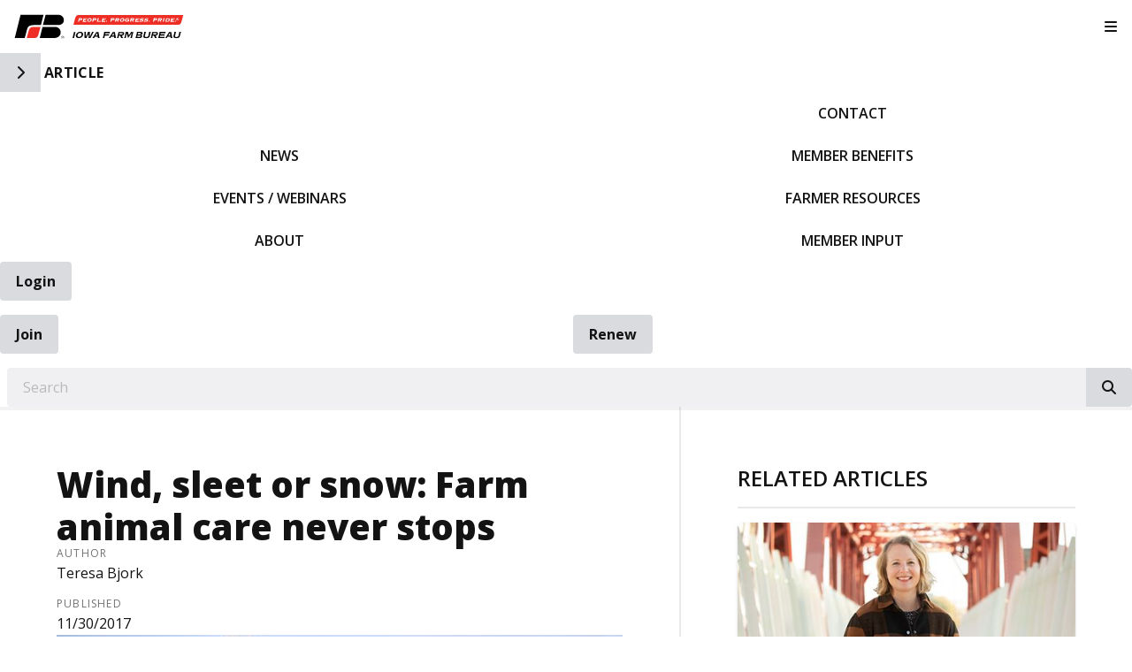

--- FILE ---
content_type: text/html; charset=utf-8
request_url: https://www.iowafarmbureau.com/Article/Wind-sleet-or-snow-Farm-animal-care-never-stops
body_size: 16405
content:

<!DOCTYPE html>
<html lang="en" class="no-js">
<head>
    <meta http-equiv="X-UA-Compatible" content="IE=edge, chrome=1" charset="utf-8" />
    <meta name="viewport" content="width=device-width, initial-scale=1.0">
    
    <link rel="canonical" href="https://www.iowafarmbureau.com/Article/Wind-sleet-or-snow-Farm-animal-care-never-stops" />
    <meta name="description" content="The winters in northern Iowa can bring miserable weather for people and animals alike &#x2014; gusty winds, blowing snow and freezing temperatures. " />

    <!-- Open Graph data -->
    <meta property="fb:app_id" content="110923108947365" />
    <meta property="og:type" content="article" />
    <meta property="og:url" content="https://www.iowafarmbureau.com/Article/Wind-sleet-or-snow-Farm-animal-care-never-stops" />
    <meta property="og:title" content="Wind, sleet or snow: Farm animal care never stops" />
    <meta property="og:image" content='https://www.iowafarmbureau.com/Article/Live/TitleImage/201434/113017-212438' />

    <meta property="og:description" content="The winters in northern Iowa can bring miserable weather for people and animals alike &#x2014; gusty winds, blowing snow and freezing temperatures. " />
    <meta property="og:site_name" content="iowafarmbureau.com" />
    <meta property="article:published_time" content="11/30/2017 9:24:38 PM" />
    <meta property="article:modified_time" content="11/30/2017 9:24:38 PM" />

    <!-- Twitter Card data -->
    <meta name="twitter:card" content="summary_large_image" />
    <meta name="twitter:image:src" content='https://www.iowafarmbureau.com/Article/Live/TitleImage/201434/113017-212438' />
    <meta name="twitter:site" content="IowaFarmBureau" />
    <meta name="twitter:title" content="Wind, sleet or snow: Farm animal care never stops" />
    <meta name="twitter:description" content="The winters in northern Iowa can bring miserable weather for people and animals alike &#x2014; gusty winds, blowing snow and freezing temperatures. " />
    <meta name="twitter:creator" content="IowaFarmBureau" />

    <meta name="robots" content="index" />

    <title>Wind, sleet or snow: Farm animal care never stops</title>
    <link rel="preconnect" href="https://fonts.googleapis.com">
    <link rel="preconnect" href="https://fonts.gstatic.com" crossorigin>
        <link rel="preconnect" href="https://insidefb.com">
        <link rel="preconnect" href="https://exchange.insidefb.com">
    
    <link rel="preload stylesheet" as="style" type="text/css" href="https://fonts.googleapis.com/css2?family=Open+Sans:ital,wght@0,300;0,400;0,600;0,700;0,800;1,300;1,400;1,600;1,700;1,800&display=swap">
    <link rel="preload" href="/bundle/webfonts/fa-brands-400.woff2" as="font" type="font/woff2" crossorigin="anonymous">
    <link rel="preload" href="/bundle/webfonts/fa-solid-900.woff2" as="font" type="font/woff2" crossorigin="anonymous">
    <link rel="preload stylesheet" as="style" type="text/css" href="/bundle/css/contentlayout.min.css?v=qr74FEAYCF7zOdyAKb8D3gKH1HgOHIy2DZU7gxoAFug" />
    <link type="text/css" href="/bundle/css/print.min.css?v=45s_YhAQs9H92oFx6Ix9kmGIJPoUdAWjXpt3Mk6exko" rel="stylesheet" media="print" />
      	<!-- Google tag (gtag.js) -->
	<script async src="https://www.googletagmanager.com/gtag/js?id=G-310080502"></script>
	<script>
	    window.dataLayer = window.dataLayer || [];
	    function gtag(){dataLayer.push(arguments);}
	    gtag('js', new Date());
	    gtag('config', 'G-310080502');
</script>

<!-- Google Tag Manager -->
<script>(function(w,d,s,l,i){w[l]=w[l]||[];w[l].push({'gtm.start':
new Date().getTime(),event:'gtm.js'});var f=d.getElementsByTagName(s)[0],
j=d.createElement(s),dl=l!='dataLayer'?'&l='+l:'';j.async=true;j.src=
'https://www.googletagmanager.com/gtm.js?id='+i+dl;f.parentNode.insertBefore(j,f);
})(window,document,'script','dataLayer','GTM-K2B8XH');</script>
<!-- End Google Tag Manager -->
<meta name="facebook-domain-verification" content="mwzkbs7kshhnvqokfti6uv6moi7kof" />
<meta name="google-site-verification" content="s5UYIK1LBlB3AIeRPeqziD09P4DFFmP6U38vSCLVl-0" />


    
    <!-- generics -->

<link rel="icon" type="image/x-icon" href="/Website/getFavicon?size=16&amp;name=favicon" sizes="16x16">
<link rel="icon" type="image/x-icon" href="/Website/getFavicon?size=32&amp;name=favicon" sizes="32x32">
<link rel="icon" type="image/x-icon" href="/Website/getFavicon?size=57&amp;name=favicon" sizes="57x57">
<link rel="icon" type="image/x-icon" href="/Website/getFavicon?size=76&amp;name=favicon" sizes="76x76">
<link rel="icon" type="image/x-icon" href="/Website/getFavicon?size=96&amp;name=favicon" sizes="96x96">
<link rel="icon" type="image/x-icon" href="/Website/getFavicon?size=128&amp;name=favicon" sizes="128x128">
<link rel="icon" type="image/x-icon" href="/Website/getFavicon?size=192&amp;name=favicon" sizes="192x192">
<link rel="icon" type="image/x-icon" href="/Website/getFavicon?size=228&amp;name=favicon" sizes="228x228">

<!-- Android -->
<link rel="shortcut icon" sizes="196x196" type="image/x-icon" href="/Website/getFavicon?size=16&amp;name=favicon">

<!-- iOS -->
<link rel="apple-touch-icon" type="image/x-icon" href="/Website/getFavicon?size=57&amp;name=apple-touch-icon" sizes="57x57">
<link rel="apple-touch-icon" type="image/x-icon" href="/Website/getFavicon?size=120&amp;name=apple-touch-icon" sizes="120x120">
<link rel="apple-touch-icon" type="image/x-icon" href="/Website/getFavicon?size=152&amp;name=apple-touch-icon" sizes="152x152">
<link rel="apple-touch-icon" type="image/x-icon" href="/Website/getFavicon?size=180&amp;name=apple-touch-icon" sizes="180x180">

<!-- Windows 8 IE 10-->

    
    
    <link type="text/css" href="/bundle/css/articlestyles.min.css?v=eseAN8Fo2R5IRI9jeyep2vHqz-WeVGDKqTitj_mRqf8" rel="stylesheet" />

            <link type="text/css" href="/Website/css/css-120425-070443?themeId=20" rel="stylesheet" />



</head>
<body>


<script src="/bundle/js/jquery.min.js?v=EukUIKc5rOS7EWX1GmvGrdrjziB07QY7zGBQZ4KLd0g"></script>



<aside class="bs-item browser-select">
    <div class="bs-content">
        <h2 class="h1">Your Browser is Out-of-date!</h2>
        <p class="lead">It appears you're visiting this site with a browser that is <strong>old and unsupported</strong>.</p>
        <p class="lead">To continue using this site and its features, you will need to use a newer browser.</p>
        <hr>
        <div class="grid-x grid-margin-x grid-margin-y medium-up-3">
            <div class="cell card bs-recommended" data-card-special="true">
                <div class="card-section card-header">
                    <p class="overline">Google</p>
                    <h3 class="h4"><span class="fab fa-chrome fa-fw" aria-hidden="true"></span> Chrome</h3>
                </div>
                <div class="card-section card-body">
                    <p>The world's most used browser.</p>
                </div>
                <div class="card-section card-footer">
                    <a class="button primary" href="https://www.google.com/chrome/" target="_blank" rel="noreferrer">
                        <span class="button-text">Get Chrome</span>
                        <span class="button-icon fas fa-long-arrow-alt-right" aria-hidden="true"></span>
                    </a>
                </div>
            </div>
            <div class="cell card">
                <div class="card-section card-header">
                    <p class="overline">Microsoft</p>
                    <h3 class="h4"><span class="fab fa-edge fa-fw" aria-hidden="true"></span> Edge</h3>
                </div>
                <div class="card-section card-body">
                    <p><strong>Internet Explorer</strong> for the modern age.</p>
                </div>
                <div class="card-section card-footer">
                    <a class="button subtle" href="https://www.microsoft.com/en-us/edge" target="_blank" rel="noreferrer">
                        <span class="button-text">Get Edge</span>
                        <span class="button-icon fas fa-long-arrow-alt-right" aria-hidden="true"></span>
                    </a>
                </div>
            </div>
            <div class="cell card">
                <div class="card-section card-header">
                    <p class="overline">Mozilla</p>
                    <h3 class="h4"><span class="fab fa-firefox fa-fw" aria-hidden="true"></span> Firefox</h3>
                </div>
                <div class="card-section card-body">
                    <p>A great alternative browser focused on user privacy.</p>
                </div>
                <div class="card-section card-footer">
                    <a class="button subtle" href="https://www.mozilla.org/en-US/firefox/new/" target="_blank" rel="noreferrer">
                        <span class="button-text">Get Firefox</span>
                        <span class="button-icon fas fa-long-arrow-alt-right" aria-hidden="true"></span>
                    </a>
                </div>
            </div>
        </div>
    </div>
</aside>
<div class="bs-item bs-overlay"></div>


 <script type="text/javascript">
!function(T,l,y){var S=T.location,k="script",D="connectionString",C="ingestionendpoint",I="disableExceptionTracking",E="ai.device.",b="toLowerCase",w="crossOrigin",N="POST",e="appInsightsSDK",t=y.name||"appInsights";(y.name||T[e])&&(T[e]=t);var n=T[t]||function(d){var g=!1,f=!1,m={initialize:!0,queue:[],sv:"5",version:2,config:d};function v(e,t){var n={},a="Browser";return n[E+"id"]=a[b](),n[E+"type"]=a,n["ai.operation.name"]=S&&S.pathname||"_unknown_",n["ai.internal.sdkVersion"]="javascript:snippet_"+(m.sv||m.version),{time:function(){var e=new Date;function t(e){var t=""+e;return 1===t.length&&(t="0"+t),t}return e.getUTCFullYear()+"-"+t(1+e.getUTCMonth())+"-"+t(e.getUTCDate())+"T"+t(e.getUTCHours())+":"+t(e.getUTCMinutes())+":"+t(e.getUTCSeconds())+"."+((e.getUTCMilliseconds()/1e3).toFixed(3)+"").slice(2,5)+"Z"}(),name:"Microsoft.ApplicationInsights."+e.replace(/-/g,"")+"."+t,sampleRate:100,tags:n,data:{baseData:{ver:2}}}}var h=d.url||y.src;if(h){function a(e){var t,n,a,i,r,o,s,c,u,p,l;g=!0,m.queue=[],f||(f=!0,t=h,s=function(){var e={},t=d.connectionString;if(t)for(var n=t.split(";"),a=0;a<n.length;a++){var i=n[a].split("=");2===i.length&&(e[i[0][b]()]=i[1])}if(!e[C]){var r=e.endpointsuffix,o=r?e.location:null;e[C]="https://"+(o?o+".":"")+"dc."+(r||"services.visualstudio.com")}return e}(),c=s[D]||d[D]||"",u=s[C],p=u?u+"/v2/track":d.endpointUrl,(l=[]).push((n="SDK LOAD Failure: Failed to load Application Insights SDK script (See stack for details)",a=t,i=p,(o=(r=v(c,"Exception")).data).baseType="ExceptionData",o.baseData.exceptions=[{typeName:"SDKLoadFailed",message:n.replace(/\./g,"-"),hasFullStack:!1,stack:n+"\nSnippet failed to load ["+a+"] -- Telemetry is disabled\nHelp Link: https://go.microsoft.com/fwlink/?linkid=2128109\nHost: "+(S&&S.pathname||"_unknown_")+"\nEndpoint: "+i,parsedStack:[]}],r)),l.push(function(e,t,n,a){var i=v(c,"Message"),r=i.data;r.baseType="MessageData";var o=r.baseData;return o.message='AI (Internal): 99 message:"'+("SDK LOAD Failure: Failed to load Application Insights SDK script (See stack for details) ("+n+")").replace(/\"/g,"")+'"',o.properties={endpoint:a},i}(0,0,t,p)),function(e,t){if(JSON){var n=T.fetch;if(n&&!y.useXhr)n(t,{method:N,body:JSON.stringify(e),mode:"cors"});else if(XMLHttpRequest){var a=new XMLHttpRequest;a.open(N,t),a.setRequestHeader("Content-type","application/json"),a.send(JSON.stringify(e))}}}(l,p))}function i(e,t){f||setTimeout(function(){!t&&m.core||a()},500)}var e=function(){var n=l.createElement(k);n.src=h;var e=y[w];return!e&&""!==e||"undefined"==n[w]||(n[w]=e),n.onload=i,n.onerror=a,n.onreadystatechange=function(e,t){"loaded"!==n.readyState&&"complete"!==n.readyState||i(0,t)},n}();y.ld<0?l.getElementsByTagName("head")[0].appendChild(e):setTimeout(function(){l.getElementsByTagName(k)[0].parentNode.appendChild(e)},y.ld||0)}try{m.cookie=l.cookie}catch(p){}function t(e){for(;e.length;)!function(t){m[t]=function(){var e=arguments;g||m.queue.push(function(){m[t].apply(m,e)})}}(e.pop())}var n="track",r="TrackPage",o="TrackEvent";t([n+"Event",n+"PageView",n+"Exception",n+"Trace",n+"DependencyData",n+"Metric",n+"PageViewPerformance","start"+r,"stop"+r,"start"+o,"stop"+o,"addTelemetryInitializer","setAuthenticatedUserContext","clearAuthenticatedUserContext","flush"]),m.SeverityLevel={Verbose:0,Information:1,Warning:2,Error:3,Critical:4};var s=(d.extensionConfig||{}).ApplicationInsightsAnalytics||{};if(!0!==d[I]&&!0!==s[I]){var c="onerror";t(["_"+c]);var u=T[c];T[c]=function(e,t,n,a,i){var r=u&&u(e,t,n,a,i);return!0!==r&&m["_"+c]({message:e,url:t,lineNumber:n,columnNumber:a,error:i}),r},d.autoExceptionInstrumented=!0}return m}(y.cfg);function a(){y.onInit&&y.onInit(n)}(T[t]=n).queue&&0===n.queue.length?(n.queue.push(a),n.trackPageView({})):a()}(window,document,{
src: "https://js.monitor.azure.com/scripts/b/ai.2.min.js", // The SDK URL Source
// name: "appInsights", // Global SDK Instance name defaults to "appInsights" when not supplied
// ld: 0, // Defines the load delay (in ms) before attempting to load the sdk. -1 = block page load and add to head. (default) = 0ms load after timeout,
// useXhr: 1, // Use XHR instead of fetch to report failures (if available),
crossOrigin: "anonymous", // When supplied this will add the provided value as the cross origin attribute on the script tag
// onInit: null, // Once the application insights instance has loaded and initialized this callback function will be called with 1 argument -- the sdk instance (DO NOT ADD anything to the sdk.queue -- As they won't get called)
cfg: { // Application Insights Configuration
    connectionString: "InstrumentationKey=02cdc969-1360-4675-bc65-417e9a2dd068;IngestionEndpoint=https://centralus-2.in.applicationinsights.azure.com/;LiveEndpoint=https://centralus.livediagnostics.monitor.azure.com/"
}});
</script>




<!-- Google Tag Manager (noscript) --><noscript><iframe src="https://www.googletagmanager.com/ns.html?id=GTM-K2B8XH" style="display:none;visibility:hidden;" width="0" height="0"></iframe></noscript><!-- End Google Tag Manager (noscript) --> <!-- //////////////////////////////////////////////////////////////////////////////// --> <!-- START: Site Header --> <!-- //////////////////////////////////////////////////////////////////////////////// --><header class="site-header colored-stacked" id="mainMenu"><nav class="site-nav"><div class="site-nav-group brand-block"><div class="site-logo"><a class="logo-block" href="/"><img class="logo fr-fic fr-dii" src="/WebsiteThemeFile/file/28477c39-e6de-45ba-a29e-5d72aad08245/IFBFLogo.svg" alt="Iowa Farm Bureau Logo" width="338" height="50"></a></div><button class="mobile-button" id="mobileToggle" type="button"><span class="button-icon fas fa-fw fa-bars"></span><span class="button-text sr-only">Toggle Navigation</span></button></div><div class="site-nav-group mobile-block"><button class="side-button" type="button"><span class="button-icon fas fa-chevron-right"></span><span class="button-text sr-only">Toggle Side Navigation</span></button> <span id="mobile-page-title"></span></div><div class="site-nav-group nav-block"><ul class="site-nav-list site-nav-main"><li class="site-nav-item item-home"><a class="site-nav-link" href="/"><img src="/WebsiteThemeFile/File/ED879A2E-50FD-4768-AAD8-CB53007860A4/iowa-sm-mono.png" alt="IFBF Logo - White" width="246" height="35" class="fr-fic fr-dii"><span class="sr-only">IFBF Home</span></a></li><li class="site-nav-item"><a class="site-nav-link" href="/news">News</a></li><li class="site-nav-item"><a class="site-nav-link" href="/events">Events / Webinars</a></li><li class="site-nav-item"><a class="site-nav-link" href="/about">About</a></li><li class="site-nav-item hide-for-large"><a class="site-nav-link" href="/news/spokesman">Spokesman</a></li><li class="site-nav-item"><a class="site-nav-link" href="/contact">Contact</a></li><li class="site-nav-item member-nav"><a class="site-nav-link" href="/member-benefits">Member Benefits</a></li><li class="site-nav-item member-nav"><a class="site-nav-link" href="/farmer-resources">Farmer Resources</a></li><li class="site-nav-item member-nav hide-for-large"><a class="site-nav-link" href="/exchangeads">Exchange Ads</a></li><li class="site-nav-item member-nav"><a class="site-nav-link" href="/issuesurfacing">Member Input</a></li><li class="site-nav-item hide-for-large"><a class="site-nav-link" href="/Markets/CashBids">Cash Bid Search</a></li></ul></div><div class="site-nav-group account-block"><ul class="site-nav-block site-nav-list site-nav-account"><li class="site-nav-item item-account">


    <a class="login-button" href="/user/login">
        <span class="button-icon fas fa-sign-in-alt" aria-hidden="true"></span>
        <span class="button-text">Login</span>
    </a>
</li><li class="site-nav-item item-join"><a class="button link-join" href="/join">Join</a></li><li class="site-nav-item item-renew"><a class="button link-renew" href="/renew">Renew</a></li></ul><div class="site-nav-block item-search"><form class="form site-search" action="/Search" method="get"><div class="form-group"><div class="input-group"><label class="input-group-label sr-only" for="q">Search</label> &nbsp;&nbsp;<input class="form-control input-group-field" id="q" name="q" placeholder="Search" type="search"><div class="input-group-button"><button class="button search-button" type="submit"><span class="button-icon fas fa-search"></span><span class="button-text sr-only">Search iowafarmbureau.com</span></button></div></div></div></form></div></div><div class="site-nav-group social-block hide-for-large"><ul class="site-nav-list"><li class="site-nav-item item-social"><a class="site-nav-link social-link" href="https://www.facebook.com/iowafarmbureau" rel="noopener" target="_blank"><span class="fab fa-facebook"></span><span class="sr-only">Facebook</span></a></li><li class="site-nav-item item-social"><a class="site-nav-link social-link" href="https://twitter.com/iowafarmbureau" rel="noopener" target="_blank"><span class="fab fa-x-twitter"></span><span class="sr-only">Twitter</span></a></li><li class="site-nav-item item-social"><a class="site-nav-link social-link" href="https://www.youtube.com/user/IowaFarmBureau" rel="noopener" target="_blank"><span class="fab fa-youtube"></span><span class="sr-only">YouTube</span></a></li><li class="site-nav-item item-social"><a class="site-nav-link social-link" href="https://www.instagram.com/iowafarmbureau/" rel="noopener" target="_blank"><span class="fab fa-instagram"></span><span class="sr-only">Instagram</span></a></li><li class="site-nav-item item-social"><a class="site-nav-link social-link" href="/news/farm-fresh-blog" rel="noopener" target="_blank"><span class="fas fa-blog"></span><span class="sr-only">Blog</span></a></li></ul></div></nav></header><!-- //////////////////////////////////////////////////////////////////////////////// --> <!-- END: Site Header --> <!-- //////////////////////////////////////////////////////////////////////////////// --> <!-- //////////////////////////////////////////////////////////////////////////////// --> <!-- START: Site Content --> <!-- //////////////////////////////////////////////////////////////////////////////// -->


<main class="main" id="content-window">
    



<div class="grid-container full section-content">
    <div id="reading-pane" class="body-container">
        <article class="article-content">
                <h1 class="article-headline" id="desktop-page-title">Wind, sleet or snow: Farm animal care never stops</h1>
                <div class="article-details grid-x grid-margin-x">
                        <div class="cell shrink">
                            <h2 class="overline">Author</h2>
                            <p class="article-author">Teresa Bjork</p>
                        </div>
                        <div class="cell shrink">
                            <h2 class="overline">Published</h2>
                            <p class="article-date">11/30/2017</p>
                        </div>
                </div>
                        <figure class="article-media">
                            <img src="/Article/Live/TitleImage/201434/113017-212438" alt="Wind, sleet or snow: Farm animal care never stops" width="700" height="400" loading="lazy" />
                            <figcaption class="article-caption figcaption"></figcaption>
                        </figure>
                <div class="article-actions">
                        <div class="article-tags article-tags-container">
                            <span class="at-title">Topics:</span>
                            <ul class="at-list">
                                        <li class="at-item">
                                                <a class="badge at-tag article-tag" href="https://www.iowafarmbureau.com/News/The-Iowa-Dish">The Iowa Dish</a>
                                    </li>
                            </ul>
                        </div>
                    <div class="social-share-buttons">
                        <a class="button share facebook facebookshare" href="https://www.facebook.com/sharer/sharer.php?u=https://www.iowafarmbureau.com/Article/Wind-sleet-or-snow-Farm-animal-care-never-stops">
                            <span class="button-icon fab fa-facebook-square" aria-hidden="true"></span>
                            <span class="button-text">Share</span>
                        </a>
                        <a class="button share twitter twittershare" href="https://twitter.com/intent/tweet?url=https://www.iowafarmbureau.com/Article/Wind-sleet-or-snow-Farm-animal-care-never-stops&amp;via=IowaFarmBureau">
                            <span class="button-icon fab fa-square-x-twitter" aria-hidden="true"></span>
                            <span class="button-text">Post</span>
                        </a>
                        <button class="button share email subtle" data-open="emailShareModal" type="button" onclick="scrollToTop()">
                            <span class="button-icon fas fa-envelope" aria-hidden="true"></span>
                            <span class="button-text">Email</span>
                        </button>
                    </div>
                </div>
                <div class="article-body">
                    <p>The winters in northern Iowa can bring miserable weather for people and animals alike &mdash; gusty winds, blowing snow and freezing temperatures. </p><p>Floyd County Farm Bureau member Laura Cunningham says her family works hard to make sure their cattle stay warm, dry and comfortable in winter. </p><p>The Cunninghams move the cattle off pasture and into a feedyard next to their home, protected from the frigid north winds.&ensp;They&ensp;use&ensp;cornstalk&ensp;bedding, which is fluffy and absorbent, to keep the cattle dry and warm. And they provide high-energy feed and heated waterers to make sure the cattle can enjoy fresh, unfrozen water.</p><p>&ldquo;Those cold, cold North Iowa temperatures and winds can really make cattle uncomfortable and put them at risk for getting sick, so it&rsquo;s all about managing their environment here in the yard or under cover,&rdquo; says Cunningham, who farms with her husband, Aaron, near Nora Springs.</p><p>Iowa farmers care for their farm animals in the winter &mdash; and year-round &mdash; lots of different ways. Yet whatever method they use, farmers recognize that they must raise animals responsibly. They are always focused on continuous improvement to give farm animals the targeted care they need.</p><p>Stacie Euken, a Cass County Farm Bureau member and mom to two young boys who love the country life, raises cattle and hogs on her family&rsquo;s farm near Wiota. </p><p>Euken houses the pigs in open lots and &ldquo;hoop&rdquo;-type buildings, which provide enclosed shelter but are open at front to the elements. She raises show pigs for local 4-H and FFA students and sells pork to local customers.</p><p>In the winter, she provides the pigs with cornstalk bales to help keep them warm. She also checks often to make sure their water isn&rsquo;t frozen.</p><p>&ldquo;We always focus on animal care, but it&rsquo;s a lot more work in the wintertime to make sure that they are safe,&rdquo; Euken says. &ldquo;If we had our choice, the modern (enclosed) buildings is what we would prefer just because of the care. You know that the pigs are warm in the wintertime and cool in the summertime.</p><p>&ldquo;There is a misconception in a lot of people&rsquo;s minds that it&rsquo;s better for the animals to be outdoors. They think from an animal welfare standpoint that&rsquo;s better,&rdquo; she continues. &ldquo;There are pros and cons to everything. I think if you just want to make it work for you, you do what you can.&rdquo;</p><p>Many livestock farmers raise their animals in enclosed barns for a variety of reasons, says Dr. Suzanne Millman, a veterinarian and professor of animal welfare at Iowa State University&rsquo;s College of Veterinary Medicine.</p><p>Indoor facilities allow farmers to better protect farm animals from freezing winters, wet springs and sweltering summers, Millman says. They also protect livestock from diseases carried by wildlife, and farmers can give their animals more close-up attention and individual care.</p><p>&ldquo;Think of yourself roughing it in the bush. It&rsquo;s not always what the animal wants, but it&rsquo;s what the animal is stuck with,&rdquo; Millman says.</p><p>Farmers have always focused on animal well-being from a health, quality and food safety standpoint. But now, farmers are focusing more on animal behavior &mdash; for example, trying to give a cow what it needs &ldquo;to be a cow,&rdquo; Millman says.</p><p>&ldquo;People are really engaged in this issue, and the farmers themselves have been putting money up for this (animal well-being) research. They are going after the real hard-hitting issues and not being shy about it. The farmers are really listening to their customers,&rdquo; Millman says.</p><p>There isn&rsquo;t one perfect way to raise livestock, Millman says. Yet farmers are continuously seeking new information from experts like Millman to provide farm animals with the best care possible.</p><p>&ldquo;It is a version of the human-animal bond, that pride that farmers have in animal care &mdash; in the same way that a teacher has with a classroom,&rdquo; Millman says. &ldquo;They choose it because it&rsquo;s their passion. They love nature, they love animals, they love the lifestyle.&rdquo;</p><p>Iowans with concerns about farm animal care are encouraged to contact Iowa Farm Animal Care (IFAC), a unique coalition that includes veterinarians, animal behavior scientists and farmers committed to addressing Iowans&rsquo; questions regarding farm animal care.</p><p>Millman, one of the animal behavior experts at IFAC, says if you are concerned about animal well-being on a livestock farm, you can call IFAC and the experts will follow up with the farmer to see if assistance is needed. Your calls will remain anonymous.</p><p>Iowans with questions can visit the new mobile friendly website at <a href="http://www.iowafarmanimalcare.org">www.iowafarmanimalcare.org</a> or call <a href="tel:18002520577" title="Call 1-800-252-0577">1-800-252-0577</a>. This free resource is sponsored by the Iowa Farm Bureau Federation and Iowa Pork Producers Association.</p>Return to <a href="https://www.iowafarmbureau.com/TagFeed?tagId=16">The Iowa Dish</a><br />

                </div>
        </article>
    </div>
        <aside id="side-bar" class="side-bar related-articles">
            <div class="ra-header">
                <h2 class="ra-title on-light">Related Articles</h2>
            </div>
            <div class="ra-body">
                <ul class="ra-list">
                        <li class="ra-item related-article ">
                            <a class="ra-link" href="/Article/A-mittened-wave-and-a-reminder-of-Midwest-holiday-kindness">
                                <img class="ra-img" src="/Article/Live/ThumbnailImage?articleid=295016" alt="" width="462" height="264" loading="lazy"/>
                                <h3 class="ra-name related-title ">A mittened wave and a reminder of Midwest holiday kindness</h3>
                            </a>
                        </li>
                        <li class="ra-item related-article ">
                            <a class="ra-link" href="/Article/Festive-holiday-recipes">
                                <img class="ra-img" src="/Article/Live/ThumbnailImage?articleid=295015" alt="" width="462" height="264" loading="lazy"/>
                                <h3 class="ra-name related-title ">Festive holiday recipes</h3>
                            </a>
                        </li>
                        <li class="ra-item related-article ">
                            <a class="ra-link" href="/Article/Smart-grocery-shopping-tips-to-save-money-and-support-Iowa-farmers">
                                <img class="ra-img" src="/Article/Live/ThumbnailImage?articleid=293839" alt="" width="462" height="264" loading="lazy"/>
                                <h3 class="ra-name related-title ">Smart grocery shopping tips to save money and support Iowa farmers</h3>
                            </a>
                        </li>
                </ul>
            </div>
        </aside>
</div>

<div class="reveal" id="emailShareModal" data-reveal aria-labelledby="modalTitle" aria-hidden="true" role="dialog">
    <button class='button close-button' data-close aria-label='Close modal' type='button'><span class='fas fa-times fa-fw' aria-hidden='true'></span><span class='sr-only'>Close This Modal</span></button>
    <form id="emailShareForm" data-ajax="true" data-ajax-success="emailShareSuccess" data-ajax-failure="emailShareFailure" data-abide novalidate action="/Article/Live/EmailShare" method="post">
        <input id="title" name="title" type="hidden" value="Wind, sleet or snow: Farm animal care never stops" />
        <input id="canonicalUrl" name="canonicalUrl" type="hidden" value="https://www.iowafarmbureau.com/Article/Wind-sleet-or-snow-Farm-animal-care-never-stops" />

        <div class="modal-section modal-header">
            <h2 id="modalTitle" class="modal-title">Share This Story!</h2>
        </div>
        <div class="modal-section modal-body">
            <div class="form-group">
                <label for="emailShare_to">Send to Email Address</label>
                <input autocomplete="new-password" data-val="true" data-val-required="To email address is required." id="emailShare_to" name="emailShare.to" required="" type="email" value="" />
                <span class="form-error error">Please enter an email address</span>
            </div>
            <div class="form-group">
                <label for="emailShare_from">Your Email Address</label>
                <input data-val="true" data-val-required="From email address is required." id="emailShare_from" name="emailShare.from" required="" type="email" value="" />
                <span class="from-error error">Please enter an email address</span>
            </div>
            <div class="form-group">
                <label for="emailShare_subject">Subject</label>
                <input autocomplete="new-password" data-val="true" data-val-required="Subject is required." id="emailShare_subject" name="emailShare.subject" required="" type="text" value=" Farm Bureau: Wind, sleet or snow: Farm animal care never stops" />
                <span class="form-error error">Subject is required</span>
            </div>
            <div class="form-group">
                <label for="emailShare_customMessage">Message</label>
                <textarea id="emailShare_customMessage" name="emailShare.customMessage" required="">
</textarea>
                <span class="form-error error">Message is required</span>
            </div>
            <div class="form-group">
                <!-- We render reCAPTCHA here only after the modal opens -->
                <div id="recaptcha-container"
                     class="g-recaptcha-placeholder"
                     data-sitekey="6LcsHZ0jAAAAAFXjtTSWFFzOKMIHiM2YJqIt7otq"
                     aria-label="reCAPTCHA will load here when you open this dialog">
                </div>
            </div>
        </div>
        <div class="modal-section modal-footer">
            <button class="button primary" type="submit">
                <span class="button-icon fas fa-share" aria-hidden="true"></span>
                <span class="button-text">Share</span>
            </button>
        </div>
    <input name="__RequestVerificationToken" type="hidden" value="CfDJ8Bc5EwuNmXZPoa_T45QSSfNwDk0XQNA_EqUOdpz2MimMed1GI2MpFAVxBg1WlWgAj-74LtcItAtpKiNQxpq0eqkroY60ObbPaL1URtcmaUGUCm5qWoNYlQE_kEM84fdIR7uz4hQAyd0QvJGJKwl__tc" /></form>
</div>


</main>


<!-- //////////////////////////////////////////////////////////////////////////////// --> <!-- END: Site Content --> <!-- //////////////////////////////////////////////////////////////////////////////// --> <!-- //////////////////////////////////////////////////////////////////////////////// --> <!-- START: Site Footer --> <!-- //////////////////////////////////////////////////////////////////////////////// --><footer class="site-footer social-simple"><div class="site-footer-section"><div class="site-footer-left site-footer-social"><p class="site-footer-social-links"><a class="site-footer-link social-link" href="https://www.facebook.com/iowafarmbureau" rel="noopener" target="_blank"><span class="fab fa-facebook"></span><span class="sr-only">Facebook</span></a> <a class="site-footer-link social-link" href="https://twitter.com/iowafarmbureau" rel="noopener" target="_blank"><span class="fab fa-x-twitter"></span><span class="sr-only">Twitter</span></a> <a class="site-footer-link social-link" href="https://www.youtube.com/user/IowaFarmBureau" rel="noopener" target="_blank"><span class="fab fa-youtube"></span><span class="sr-only">YouTube</span></a> <a class="site-footer-link social-link" href="https://www.instagram.com/iowafarmbureau/" rel="noopener" target="_blank"><span class="fab fa-instagram"></span><span class="sr-only">Instagram</span></a> <a class="site-footer-link social-link" href="/news/farm-fresh-blog" rel="noopener"><span class="fas fa-blog"></span><span class="sr-only">Blog</span></a></p></div><div class="site-footer-right site-footer-nav"><ul class="site-footer-nav-list"><li class="site-footer-nav-item"><a class="site-footer-link" href="/contact">Contact</a></li><li class="site-footer-nav-item"><a class="site-footer-link" href="/news/media-resources">Media Resources</a></li><li class="site-footer-nav-item"><a class="site-footer-link" href="https://fbfs.csod.com/ux/ats/careersite/3/home?c=fbfs" rel="noopener" target="_blank">Careers</a></li><li class="site-footer-nav-item"><a class="site-footer-link" href="/fleet-cars">Fleet / Cars</a></li><li class="site-footer-nav-item"><a class="site-footer-link" href="https://urldefense.com/v3/__https:/web.healthsparq.com/app/public/*/one/insurerCode=WMRK_I&brandCode=WELLMARK&productCode=MRF/machine-readable-transparency-in-coverage?searchTerm=420331840&lock=True__;Iw!!G8QkuzKKz-RfUw!s-Cf8-lpUckwIbi5E5O7TJYj_yxY31hPVDXDhhuiw838pvRwalmMwk0TAk4mCX821E-mmy0_9cvmEeuRDom0hIzID8k$" rel="noopener" target="_blank">Transparency in Healthcare Coverage</a></li><li class="site-footer-nav-item"><a class="site-footer-link" href="/privacy-policy">Privacy Policy / Terms of Use</a></li></ul><div class="site-copyright"><span class="sr-only" content="https://www.iowafarmbureau.com" itemprop="url"></span> <span class="sr-only" itemprop="name">Iowa Farm Bureau</span><div class="fine-print"><span class="copyright-line">&copy; Copyright <span class="copyright-year" id="currentYear">2023</span></span><address class="address inline" itemprop="address"><p class="address-line line-name"><span itemprop="name">Iowa Farm Bureau</span></p><p class="address-line line-street-1"><span itemprop="streetAddress">5400 University Ave.</span></p><p class="address-line line-locale"><span class="locale-item locale-city" itemprop="addressLocality">West Des Moines</span> <span class="locale-item locale-state" itemprop="addressRegion">IA</span> <span class="locale-item locale-postal-code" itemprop="postalCode">50266</span></p><p class="address-line line-contact" itemprop="contactPoint"><span class="sr-only" itemprop="contactType">Customer Service</span> <a class="site-footer-link contact-item contact-phone" href="tel:+15152255400"><span content="+15152255400" itemprop="telephone">(515)225-5400</span></a></p></address></div></div></div></div></footer><!-- //////////////////////////////////////////////////////////////////////////////// --> <!-- END: Site Footer --> <!-- //////////////////////////////////////////////////////////////////////////////// -->



<script src="/bundle/js/contentlayout.min.js?v=ujZA9rX7PdVR3j1scU60z9aaghKeHkGIEyix7XP9skE"></script>
<script type="text/javascript">
    //use live validate
    Foundation.Abide.defaults.validateOn = "";
    Foundation.Abide.defaults.liveValidate = true;
</script>

<script src="/bundle/js/imageslider.min.js?v=OTtc-pGs20nDKkobOYqOsFWcByUK48FTQGb0FstAV2c"></script> 

    <script type="text/javascript">
        // create social networking pop-ups
        (function () {

            var Config = {
                Link: "a.share",
                Width: 500,
                Height: 500
            };

            // add handler links
            let slink = document.querySelectorAll(Config.Link);
            for (let a = 0; a < slink.length; a++) {
                slink[a].onclick = PopupHandler;
            }

            // create popup
            function PopupHandler(e) {

                e = (e ? e : window.event);
                let t = e.currentTarget;

                // popup position
                let px = Math.floor(((screen.availWidth || 1024) - Config.Width) / 2),
                    py = Math.floor(((screen.availHeight || 700) - Config.Height) / 2);

                // open popup
                let popup = window.open(t.href, "social", "width=" + Config.Width + ",height=" + Config.Height + ",left=" + px + ",top=" + py + ",location=0,menubar=0,toolbar=0,status=0,scrollbars=1,resizable=1");
                if (popup) {
                    popup.focus();
                    if (e.preventDefault) e.preventDefault();
                    e.returnValue = false;
                }

                return !!popup;
            }

        }());

        function scrollToTop()
        {
            //scroll to top because can't otherwise control where google challenge pop up with be located.
            $(window).scrollTop(0);
        }

        function emailShareSuccess() {
            $("#emailShareModal").foundation('close');
            toastr.success("Article has successfully been shared.");
        }

        function emailShareFailure() {
            toastr.error("Error sharing article.");
        }
    </script>

    <script type="text/javascript">
        
    </script>

    <!-- Lazy-load Google reCAPTCHA only when the Email Share modal opens -->
    <script>
        (function () {
          var recaptchaRequested = false;
          var recaptchaReady = false;
          var recaptchaWidgetId = null;

          // Called by Google's script when it finishes loading
          window.onRecaptchaApiLoad = function () {
            recaptchaReady = true;
            renderRecaptchaIfNeeded();
          };

          function loadRecaptchaScriptOnce() {
            if (recaptchaRequested) return;
            recaptchaRequested = true;
            var s = document.createElement('script');
            s.src = 'https://www.google.com/recaptcha/api.js?onload=onRecaptchaApiLoad&render=explicit';
            s.async = true;
            s.defer = true;
            document.head.appendChild(s);
          }

          function renderRecaptchaIfNeeded() {
            if (!recaptchaReady) return;
            if (recaptchaWidgetId !== null) return; // already rendered

            var container = document.getElementById('recaptcha-container');
            if (!container) return;

            var siteKey = container.getAttribute('data-sitekey');
            if (window.grecaptcha && siteKey) {
              recaptchaWidgetId = grecaptcha.render(container, {
                'sitekey': siteKey,
                'theme': 'light'
              });
            }
          }

          // Foundation Reveal hooks to lazy-load on open and reset on close
          $(document).on('open.zf.reveal', '#emailShareModal', function () {
            loadRecaptchaScriptOnce();
            renderRecaptchaIfNeeded();
          });

          $(document).on('closed.zf.reveal', '#emailShareModal', function () {
            if (window.grecaptcha && recaptchaWidgetId !== null) {
              try { grecaptcha.reset(recaptchaWidgetId); } catch (_) { /* no-op */ }
            }
          });

          // Guard submit until reCAPTCHA is ready & solved
          $('#emailShareForm').on('submit', function (e) {
            var tokenField = document.querySelector('textarea[name="g-recaptcha-response"]');
            if (!tokenField || !tokenField.value) {
              loadRecaptchaScriptOnce();
              renderRecaptchaIfNeeded();

              tokenField = document.querySelector('textarea[name="g-recaptcha-response"]');
              if (!tokenField || !tokenField.value) {
                e.preventDefault();
                toastr.info('Please complete the reCAPTCHA to continue.');
              }
            }
          });
        })();
    </script>


        <script>
            dataLayer = window.dataLayer || [];

                        dataLayer.push({ 'pageCategory': [
'tag:The Iowa Dish',
'source:The Dish'                        ] });
                            </script>

    <script type="application/ld+json">
        {
          "@context": "https://schema.org",
          "@type": "NewsArticle",
          "headline": "Wind, sleet or snow: Farm animal care never stops",
          "dateline": "The winters in northern Iowa can bring miserable weather for people and animals alike &#x2014; gusty winds, blowing snow and freezing temperatures. ",
          "author": "Teresa Bjork",
          "image": [

"/Article/Live/TitleImage/201434/113017-212438"        ],
          "datePublished": "11/30/2017 9:24:38 PM",
          "dateModified": "11/30/2017 9:24:38 PM"
        }
        </script>


        <script type="text/javascript" src="/Website/scripts/scripts-120425-070443?themeId=20"></script>





<form action="/Article/Wind-sleet-or-snow-Farm-animal-care-never-stops" id="__AjaxAntiForgeryForm" method="post"><input name="__RequestVerificationToken" type="hidden" value="CfDJ8Bc5EwuNmXZPoa_T45QSSfNwDk0XQNA_EqUOdpz2MimMed1GI2MpFAVxBg1WlWgAj-74LtcItAtpKiNQxpq0eqkroY60ObbPaL1URtcmaUGUCm5qWoNYlQE_kEM84fdIR7uz4hQAyd0QvJGJKwl__tc" /></form>
<script>
    $(document).ready(function() {
        $(document).foundation();
    });
    
    /*Added for ticket WP-681*/
    toastr.options.closeButton = true;
    toastr.options.progressBar = true;
    toastr.options.closeMethod = 'fadeOut';
    toastr.options.closeDuration = 300;

    let form = $('#__AjaxAntiForgeryForm');
    let antiForgeryToken = $("input[name=__RequestVerificationToken]", form).val();
    $.ajaxSetup({
        headers: { 'X-CSRF-TOKEN': antiForgeryToken }
    });
    
    // Check users browser and current version
    // if the browser is out of date or is IE
    // display the browser select overlay div
    // kendo creates custom classes appended to the html
    // k-ie = Internet Explorer
    // k-webkit = Chrome, MS Edge
    // k-ff = Firefox
    // k-safari = Safari
</script>

</body>
</html>



